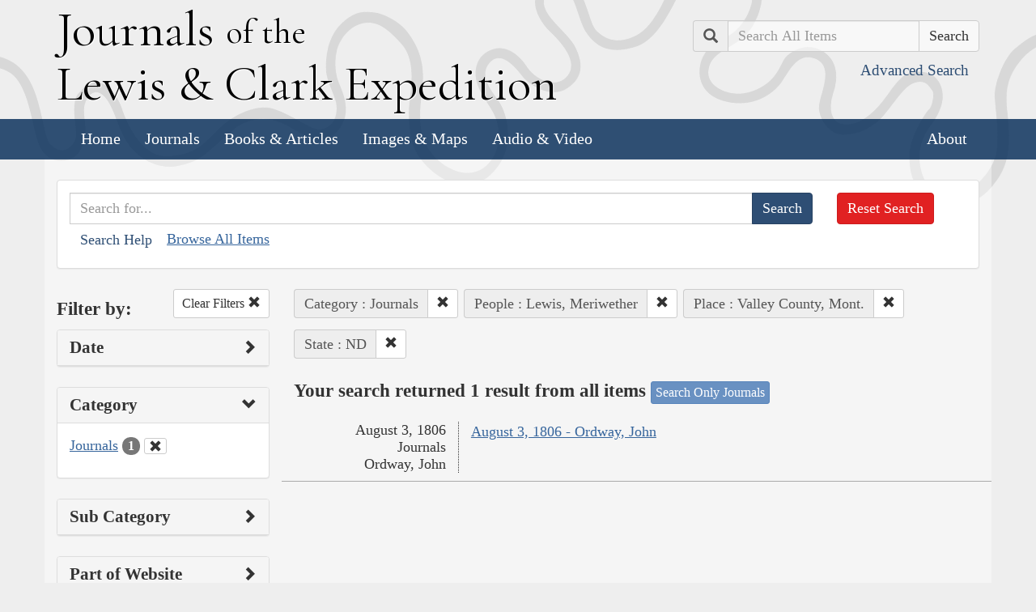

--- FILE ---
content_type: text/html; charset=utf-8
request_url: https://lewisandclarkjournals.unl.edu/search?action=search&category=Journals&controller=items&lc_state_ss=ND&people=Lewis%2C+Meriwether&places=Valley+County%2C+Mont.&sort=date+asc
body_size: 4933
content:
<!DOCTYPE html>
<html xmlns:xs="http://www.w3.org/2001/XMLSchema" class="search">
<head>
  <title>Search the Journals | Journals of the Lewis and Clark Expedition</title>
  <meta name="application-name" content="Journals of the Lewis and Clark Expedition">

  <meta name="viewport" content="width=device-width, initial-scale=1">
  <meta http-equiv="Content-Type" content="text/html; charset=utf-8">
  <meta charset="utf-8">
  <meta http-equiv="X-UA-Compatible" content="IE=edge,chrome=1">
  <meta name="csrf-param" content="authenticity_token" />
<meta name="csrf-token" content="RN_boQN5C0GBRDPSnl7ncHHh8iJvi79sAgzXZGmutInTUlYqIh09qyp8XKD6d9cfH8v_mxbMJBk5AA-qW0XXKw" />

  <!-- Favicons -->
  <link rel="icon" href="/assets/favicon-55cf30d7e272b4fc5e88a2fb4514a1531c66f3f9bc4dc39e81962d9214aceda1.png" sizes="192x192" />
  <link rel="apple-touch-icon" href="/assets/apple-touch-icon-9ab671a916bec7355c47f8a295537846256e713324deabb8abedba9bd17a8cc6.png" sizes="180x180" />
  <meta name="msapplication-config" content="/browserconfig.xml">
  <link rel="icon" href="/assets/favicon-026426cc1b6f958dffbaa3b8b0a5d53b4d8987e2a6e1f5f5a7142332c1b38255.ico" />

  <!-- Fonts -->
  <link href="https://fonts.googleapis.com/css?family=Cormorant+Garamond" rel="stylesheet">

  <!-- Stylesheets -->
  <link rel="stylesheet" href="/assets/application-e5f70db169b0a53a495afe37d66f9fbad5fe1bdb1200d45984852299998d4c83.css" />

  <!-- Scripts -->
  <script src="/assets/application-1b7bd8662c9c22028ec3a62caa86da82a8970b15e9df5deec719fa1fc46f36f2.js"></script>
  <!-- Conditional -->
  <script src="/assets/search-1a12225f0b276a2b133be5828973be75ecee5910b6b60ffa851dcf130d76e06a.js"></script>

  <!-- Fonts -->
</head>

<body>

  <div class="header">
    <div class="container">
      <div class="row">
        <div class="col-md-8">
          <div class="site_title">
            <h1>
            <a href="/">
              <span class="cap">J</span>ournals <span class="sml">of the</span><br/> <span class="cap">L</span>ewis <span class="amp">&amp;</span> <span class="cap">C</span>lark <span class="cap">E</span>xpedition
</a>            </h1>
          </div><!-- /site_title -->

        </div><!-- /column -->
        <div class="col-md-4">
          <div class="home_search">
            <form class="form-inline pull-right" action="/search" accept-charset="UTF-8" method="get">
              <input type="hidden" name="qfield" id="qfield" value="text" autocomplete="off" />
              <div class="form-group">
                <div class="input-group pull-right">
                  <div class="input-group-addon">
                      <span class="glyphicon glyphicon-search" aria-hidden="true"></span>
                      <span class="sr-only">Search</span>
                  </div>
                  <input type="text" name="qtext" id="main_site_search" placeholder="Search All Items" class="form-control" />
                  <div class="input-group-btn">
                    <input type="submit" value="Search" class="btn btn-default" />
                  </div>
                </div><!-- /input-group -->
                <a class="btn btn-link pull-right" href="/search">
                  <small>Advanced Search</small>
</a>              </div>
</form>          </div><!-- /home_search -->
        </div><!-- /column -->
      </div><!-- /row -->
    </div><!-- /container -->

    <nav class="navbar navbar-default">
      <div class="container">
        <div class="navbar-header">
          <button type="button" class="navbar-toggle collapsed" data-toggle="collapse" data-target="#navbar" aria-expanded="false" aria-controls="navbar">
            <span class="sr-only">Toggle navigation</span>
            <span class="icon-bar"></span>
            <span class="icon-bar"></span>
            <span class="icon-bar"></span>
          </button>
        </div>
        <div id="navbar" class="navbar-collapse collapse">
          <ul class="nav navbar-nav">
            <li><a href="/">Home</a></li>
            <li><a href="/journals">Journals</a></li>
            <li><a href="/texts">Books &amp; Articles</a></li>
            <li><a href="/images">Images &amp; Maps</a></li>
            <li><a href="/multimedia">Audio &amp; Video</a></li>
          </ul>
          <ul class="nav navbar-nav navbar-right">
            <li><a href="/about">About</a></li>
          </ul>
        </div><!--/.nav-collapse -->
      </div><!-- /container -->
    </nav>
  </div><!-- /header -->

  <div class="container page_content" id="wrapper">
    <!-- grid added to specific views for better readability -->
    <!-- search form -->
<div class="row searchbox">
  <div class="col-md-12">
    <div class="panel panel-default">
      <div class="panel-body">
        <div class="row">
          <div class="col-md-10">
            <form class="input-group" action="/search" accept-charset="UTF-8" method="get">
              <input type="hidden" name="qfield" id="qfield" value="text" autocomplete="off" />
              
              <input type="text" name="qtext" id="qtext" placeholder="Search for..." class="form-control" />

                <input type="hidden" name="category" id="category" value="Journals" autocomplete="off" />
  
  
  
  
  <input type="hidden" name="people" id="people" value="Lewis, Meriwether" autocomplete="off" />
  
  <input type="hidden" name="places" id="places" value="Valley County, Mont." autocomplete="off" />
  <input type="hidden" name="lc_state_ss" id="lc_state_ss" value="ND" autocomplete="off" />
  
  


              <span class="input-group-btn">
                <input type="submit" value="Search" class="btn btn-primary" />
              </span>
</form>            <button type="button" class="btn btn-link" 
        data-toggle="collapse" data-target="#search_help" 
        aria-expanded="false" aria-controls="search_help">Search Help
</button>

<div class="collapse" id="search_help">
  <div class="well">
    <h4>Basic Search</h4>
    <p>
      Simply enter the word you wish to find and the search engine will search for every instance of the word in the journals. For example: Fight. All instances of the use of the word fight will show up on the results page.
    </p>
    <h4>Wildcard Searches</h4>
    <p>
      Using an asterisk (*) will increase the odds of finding the results you are seeking. For example: Fight*. The search results will display every instance of fight, fights, fighting, etc. More than one wildcard may be used. For example: *ricar*. This search will return most references to the Aricara tribe, including Ricara, Ricares, Aricaris, Ricaries, Ricaree, Ricareis, and Ricarra. Using a question mark (?) instead of an asterisk (*) will allow you to search for a single character. For example, r?n will find all instances of ran and run, but will not find rain or ruin.
    </p>
    <h4>Capitalization</h4>
    <p>
      Searches are not case sensitive. For example: george will come up with the same results as George.
    </p>
    <h4>Phrase Search</h4>
    <p>
      Searching for a specific phrase may help narrow down the results. Rather long phrases are no problem. For example: "This white pudding we all esteem".
    </p>
    <h4>Subsequent Searches</h4>
    <p>
      Because of the creative spellings used by the journalists, it may be necessary to try your search multiple times. For example: P?ro*. This search brings up numerous variant spellings of the French word pirogue, "a large dugout canoe or open boat." Searching for P?*r*og?* will bring up other variant spellings. Searching for canoe or boat also may be helpful.
    </p>
  </div>
</div> <!-- /search_help -->

            <a href="/search?all=true">Browse All Items</a>
          </div>
          <div class="col-md-2">
            <a class="btn btn-danger clear_main_search_text" href="/search">Reset Search</a>
          </div>
        </div> <!-- /row -->
      </div> <!-- /panel-body -->
    </div> <!-- /panel-default -->
  </div> <!-- /col-md-12 -->
</div> <!-- /row /searchbox -->


<div class="row search_form">
  <div class="col-md-3">

    <div class="clearfix">
      <h4 class="pull-left">Filter by:</h4>

      <!-- clear facets -->
        <div class="pull-right">
  <a class="btn btn-default btn-sm" href="/search">
    Clear Filters
    <span class="glyphicon glyphicon-remove" aria-hidden="true"></span>
</a></div>

    </div>

    <!-- dates -->
    
<div class="panel panel-default">
  <div class="clearfix panel-heading" data-toggle="collapse" data-target="#dates" aria-label="Show Date Filters" role="Option">
    <h3 class="pull-left panel-title">Date</h3>
    <span class="pull-right glyphicon glyphicon-chevron-right" aria-hidden="true"></span>
  </div>
  <div class="panel-body collapse " id="dates">
    <form action="/search" accept-charset="UTF-8" method="get">
      <!-- date from -->
      <div class="form-group form-inline">

        <div class="clearfix">
          <label for="date_from">Date From</label>

        </div>

        <input type="text" name="date_from[]" id="date_from" class="form-control" placeholder="1803" maxlength="4" size="4" aria_label="From Year" title="From Year" />
        <input type="text" name="date_from[]" id="date_from_" class="form-control" placeholder="08" maxlength="2" size="2" aria_label="From Month" title="From Month" />
        <input type="text" name="date_from[]" id="date_from_" class="form-control" placeholder="30" maxlength="2" size="2" aria_label="From Day" title="From Day" />
      </div>

      <!-- date to -->
      <div class="form-group form-inline">
        <label for="date_to">Date To</label><br/>
        <input type="text" name="date_to[]" id="date_to" class="form-control" placeholder="1806" maxlength="4" size="4" aria_label="To Year" title="To Year" />
        <input type="text" name="date_to[]" id="date_to_" class="form-control" placeholder="09" maxlength="2" size="2" aria_label="To Month" title="To Month" />
        <input type="text" name="date_to[]" id="date_to_" class="form-control" placeholder="30" maxlength="2" size="2" aria_label="To Day" title="To Day" />
      </div>
        <input type="hidden" name="category" id="category" value="Journals" autocomplete="off" />
  
  
  
  
  <input type="hidden" name="people" id="people" value="Lewis, Meriwether" autocomplete="off" />
  
  <input type="hidden" name="places" id="places" value="Valley County, Mont." autocomplete="off" />
  <input type="hidden" name="lc_state_ss" id="lc_state_ss" value="ND" autocomplete="off" />
  
  

      <input type="hidden" name="qfield" id="qfield" value="text" autocomplete="off" />
      <input type="hidden" name="qtext" id="qtext" autocomplete="off" />

      <div class="clearfix buffer-bottom-sm">
        <input type="submit" value="Filter" class="btn btn-primary buffer-right-sm" />

        <button type="button" class="btn btn-link glyphicon glyphicon-question-sign pull-right"
          data-toggle="collapse" data-target="#date_help"
          aria-expanded="false" aria-controls="date_help"
          aria-label="Date Filter Help" title="Date Filter Help">
        </button>
      </div>
</form>
    <div id="date_help" class="collapse">
      <table class="table table-condensed table-striped">
  <caption class="text-center">Dates in both fields not&nbsp;required</caption>
  <thead>
    <th>Entering&nbsp;in only&nbsp;one&nbsp;field</th>
    <th class="text-right">Searches</th>
  </thead>
  <tbody>
    <tr>
      <td>Year,&nbsp;Month, &amp;&nbsp;Day</td>
      <td class="text-right">Single day</td>
    </tr>
    <tr>
      <td>Year &amp;&nbsp;Month</td>
      <td class="text-right">Whole month</td>
    </tr>
    <tr>
      <td>Year</td>
      <td class="text-right">Whole year</td>
    </tr>
    <tr>
      <td>Month &amp;&nbsp;Day</td>
      <td class="text-right">1803-#-# to 1806-#-#</td>
    </tr>
    <tr>
      <td>Month</td>
      <td class="text-right">1803-#-1 to 1806-#-31</td>
    </tr>
    <tr>
      <td>Day</td>
      <td class="text-right">1803-01-#&nbsp;to 1806-12-#</td>
    </tr>
  </tbody>
</table>

    </div>
  </div>
</div>


    <!-- facet lists -->
    
      <div class="panel panel-default">

        <!-- panel heading -->
        <div class="clearfix panel-heading" data-toggle="collapse" data-target="#fc-category" aria-label="Show Category Filters" role="Option">
          <h3 class="pull-left panel-title">Category</h3>
          <span class="pull-right glyphicon glyphicon-chevron-down" aria-hidden="true"></span>
        </div>

        <!-- panel body -->
        <div class="panel-body collapse in" id="fc-category">
          <ul class="list-unstyled">

              <!-- list item -->
              <li class=&#39;selected&#39;>
                <a href="/search?action=search&amp;category=Journals&amp;controller=items&amp;lc_state_ss=ND&amp;people=Lewis%2C+Meriwether&amp;places=Valley+County%2C+Mont.&amp;sort=date+asc">Journals</a>
                <span class="badge">1</span>
                  <a href="/search?action=search&amp;controller=items&amp;lc_state_ss=ND&amp;people=Lewis%2C+Meriwether&amp;places=Valley+County%2C+Mont.&amp;sort=date+asc">
                    <button class="btn btn-default btn-xs" aria-label="Clear Category Filter" title="Clear Category Filter">
                      <span class="pull-right glyphicon glyphicon-remove" aria-hidden="true"></span>
                    </button>
</a>              </li>

          </ul>

        </div> <!-- /panel-body -->

      </div> <!-- /panel panel-default -->

      <div class="panel panel-default">

        <!-- panel heading -->
        <div class="clearfix panel-heading" data-toggle="collapse" data-target="#fc-subCategory" aria-label="Show Sub Category Filters" role="Option">
          <h3 class="pull-left panel-title">Sub Category</h3>
          <span class="pull-right glyphicon glyphicon-chevron-right" aria-hidden="true"></span>
        </div>

        <!-- panel body -->
        <div class="panel-body collapse " id="fc-subCategory">
          <ul class="list-unstyled">

              <!-- list item -->
              <li >
                <a href="/search?action=search&amp;category=Journals&amp;controller=items&amp;lc_state_ss=ND&amp;people=Lewis%2C+Meriwether&amp;places=Valley+County%2C+Mont.&amp;sort=date+asc&amp;subCategory=Journal+Entries">Journal Entries</a>
                <span class="badge">1</span>
              </li>

          </ul>

        </div> <!-- /panel-body -->

      </div> <!-- /panel panel-default -->

      <div class="panel panel-default">

        <!-- panel heading -->
        <div class="clearfix panel-heading" data-toggle="collapse" data-target="#fc-lc_searchtype_s" aria-label="Show Part of Website Filters" role="Option">
          <h3 class="pull-left panel-title">Part of Website</h3>
          <span class="pull-right glyphicon glyphicon-chevron-right" aria-hidden="true"></span>
        </div>

        <!-- panel body -->
        <div class="panel-body collapse " id="fc-lc_searchtype_s">
          <ul class="list-unstyled">

              <!-- list item -->
              <li >
                <a href="/search?action=search&amp;category=Journals&amp;controller=items&amp;lc_searchtype_s=journal_entry&amp;lc_state_ss=ND&amp;people=Lewis%2C+Meriwether&amp;places=Valley+County%2C+Mont.&amp;sort=date+asc">journal_entry</a>
                <span class="badge">1</span>
              </li>

          </ul>

        </div> <!-- /panel-body -->

      </div> <!-- /panel panel-default -->

      <div class="panel panel-default">

        <!-- panel heading -->
        <div class="clearfix panel-heading" data-toggle="collapse" data-target="#fc-creators" aria-label="Show Creator Filters" role="Option">
          <h3 class="pull-left panel-title">Creator</h3>
          <span class="pull-right glyphicon glyphicon-chevron-right" aria-hidden="true"></span>
        </div>

        <!-- panel body -->
        <div class="panel-body collapse " id="fc-creators">
          <ul class="list-unstyled">

              <!-- list item -->
              <li >
                <a href="/search?action=search&amp;category=Journals&amp;controller=items&amp;creators=Ordway%2C+John&amp;lc_state_ss=ND&amp;people=Lewis%2C+Meriwether&amp;places=Valley+County%2C+Mont.&amp;sort=date+asc">Ordway, John</a>
                <span class="badge">1</span>
              </li>

          </ul>

        </div> <!-- /panel-body -->

      </div> <!-- /panel panel-default -->

      <div class="panel panel-default">

        <!-- panel heading -->
        <div class="clearfix panel-heading" data-toggle="collapse" data-target="#fc-people" aria-label="Show People Filters" role="Option">
          <h3 class="pull-left panel-title">People</h3>
          <span class="pull-right glyphicon glyphicon-chevron-down" aria-hidden="true"></span>
        </div>

        <!-- panel body -->
        <div class="panel-body collapse in" id="fc-people">
          <ul class="list-unstyled">

              <!-- list item -->
              <li >
                <a href="/search?action=search&amp;category=Journals&amp;controller=items&amp;lc_state_ss=ND&amp;people=Field%2C+Joseph+and+Reubin&amp;places=Valley+County%2C+Mont.&amp;sort=date+asc">Field, Joseph and Reubin</a>
                <span class="badge">1</span>
              </li>


              <!-- list item -->
              <li >
                <a href="/search?action=search&amp;category=Journals&amp;controller=items&amp;lc_state_ss=ND&amp;people=Gass%2C+Patrick&amp;places=Valley+County%2C+Mont.&amp;sort=date+asc">Gass, Patrick</a>
                <span class="badge">1</span>
              </li>


              <!-- list item -->
              <li class=&#39;selected&#39;>
                <a href="/search?action=search&amp;category=Journals&amp;controller=items&amp;lc_state_ss=ND&amp;people=Lewis%2C+Meriwether&amp;places=Valley+County%2C+Mont.&amp;sort=date+asc">Lewis, Meriwether</a>
                <span class="badge">1</span>
                  <a href="/search?action=search&amp;category=Journals&amp;controller=items&amp;lc_state_ss=ND&amp;places=Valley+County%2C+Mont.&amp;sort=date+asc">
                    <button class="btn btn-default btn-xs" aria-label="Clear People Filter" title="Clear People Filter">
                      <span class="pull-right glyphicon glyphicon-remove" aria-hidden="true"></span>
                    </button>
</a>              </li>

          </ul>

              <a class="btn btn-info btn-xs" href="/journals/index/people">See all People</a>
        </div> <!-- /panel-body -->

      </div> <!-- /panel panel-default -->

      <div class="panel panel-default">

        <!-- panel heading -->
        <div class="clearfix panel-heading" data-toggle="collapse" data-target="#fc-places" aria-label="Show Place Filters" role="Option">
          <h3 class="pull-left panel-title">Place</h3>
          <span class="pull-right glyphicon glyphicon-chevron-down" aria-hidden="true"></span>
        </div>

        <!-- panel body -->
        <div class="panel-body collapse in" id="fc-places">
          <ul class="list-unstyled">

              <!-- list item -->
              <li >
                <a href="/search?action=search&amp;category=Journals&amp;controller=items&amp;lc_state_ss=ND&amp;people=Lewis%2C+Meriwether&amp;places=Cattle+Creek&amp;sort=date+asc">Cattle Creek</a>
                <span class="badge">1</span>
              </li>


              <!-- list item -->
              <li >
                <a href="/search?action=search&amp;category=Journals&amp;controller=items&amp;lc_state_ss=ND&amp;people=Lewis%2C+Meriwether&amp;places=Fort+Peck+Reservoir&amp;sort=date+asc">Fort Peck Reservoir</a>
                <span class="badge">1</span>
              </li>


              <!-- list item -->
              <li >
                <a href="/search?action=search&amp;category=Journals&amp;controller=items&amp;lc_state_ss=ND&amp;people=Lewis%2C+Meriwether&amp;places=Montana&amp;sort=date+asc">Montana</a>
                <span class="badge">1</span>
              </li>


              <!-- list item -->
              <li class=&#39;selected&#39;>
                <a href="/search?action=search&amp;category=Journals&amp;controller=items&amp;lc_state_ss=ND&amp;people=Lewis%2C+Meriwether&amp;places=Valley+County%2C+Mont.&amp;sort=date+asc">Valley County, Mont.</a>
                <span class="badge">1</span>
                  <a href="/search?action=search&amp;category=Journals&amp;controller=items&amp;lc_state_ss=ND&amp;people=Lewis%2C+Meriwether&amp;sort=date+asc">
                    <button class="btn btn-default btn-xs" aria-label="Clear Place Filter" title="Clear Place Filter">
                      <span class="pull-right glyphicon glyphicon-remove" aria-hidden="true"></span>
                    </button>
</a>              </li>

          </ul>

              <a class="btn btn-info btn-xs" href="/journals/index/places">See all Places</a>
        </div> <!-- /panel-body -->

      </div> <!-- /panel panel-default -->

      <div class="panel panel-default">

        <!-- panel heading -->
        <div class="clearfix panel-heading" data-toggle="collapse" data-target="#fc-lc_state_ss" aria-label="Show State Filters" role="Option">
          <h3 class="pull-left panel-title">State</h3>
          <span class="pull-right glyphicon glyphicon-chevron-down" aria-hidden="true"></span>
        </div>

        <!-- panel body -->
        <div class="panel-body collapse in" id="fc-lc_state_ss">
          <ul class="list-unstyled">

              <!-- list item -->
              <li >
                <a href="/search?action=search&amp;category=Journals&amp;controller=items&amp;lc_state_ss=MT&amp;people=Lewis%2C+Meriwether&amp;places=Valley+County%2C+Mont.&amp;sort=date+asc">MT</a>
                <span class="badge">1</span>
              </li>


              <!-- list item -->
              <li class=&#39;selected&#39;>
                <a href="/search?action=search&amp;category=Journals&amp;controller=items&amp;lc_state_ss=ND&amp;people=Lewis%2C+Meriwether&amp;places=Valley+County%2C+Mont.&amp;sort=date+asc">ND</a>
                <span class="badge">1</span>
                  <a href="/search?action=search&amp;category=Journals&amp;controller=items&amp;people=Lewis%2C+Meriwether&amp;places=Valley+County%2C+Mont.&amp;sort=date+asc">
                    <button class="btn btn-default btn-xs" aria-label="Clear State Filter" title="Clear State Filter">
                      <span class="pull-right glyphicon glyphicon-remove" aria-hidden="true"></span>
                    </button>
</a>              </li>

          </ul>

        </div> <!-- /panel-body -->

      </div> <!-- /panel panel-default -->

      <div class="panel panel-default">

        <!-- panel heading -->
        <div class="clearfix panel-heading" data-toggle="collapse" data-target="#fc-source" aria-label="Show Source Filters" role="Option">
          <h3 class="pull-left panel-title">Source</h3>
          <span class="pull-right glyphicon glyphicon-chevron-right" aria-hidden="true"></span>
        </div>

        <!-- panel body -->
        <div class="panel-body collapse " id="fc-source">
          <ul class="list-unstyled">

              <!-- list item -->
              <li >
                <a href="/search?action=search&amp;category=Journals&amp;controller=items&amp;lc_state_ss=ND&amp;people=Lewis%2C+Meriwether&amp;places=Valley+County%2C+Mont.&amp;sort=date+asc&amp;source=The+Journals+of+the+Lewis+and+Clark+Expedition%2C+Volume+8">The Journals of the Lewis and Clark Expedition, Volume 8</a>
                <span class="badge">1</span>
              </li>

          </ul>

        </div> <!-- /panel-body -->

      </div> <!-- /panel panel-default -->

      <div class="panel panel-default">

        <!-- panel heading -->
        <div class="clearfix panel-heading" data-toggle="collapse" data-target="#fc-publisher" aria-label="Show Publisher Filters" role="Option">
          <h3 class="pull-left panel-title">Publisher</h3>
          <span class="pull-right glyphicon glyphicon-chevron-right" aria-hidden="true"></span>
        </div>

        <!-- panel body -->
        <div class="panel-body collapse " id="fc-publisher">
          <ul class="list-unstyled">

              <!-- list item -->
              <li >
                <a href="/search?action=search&amp;category=Journals&amp;controller=items&amp;lc_state_ss=ND&amp;people=Lewis%2C+Meriwether&amp;places=Valley+County%2C+Mont.&amp;publisher=University+of+Nebraska+Press&amp;sort=date+asc">University of Nebraska Press</a>
                <span class="badge">1</span>
              </li>

          </ul>

        </div> <!-- /panel-body -->

      </div> <!-- /panel panel-default -->

  </div> <!-- col-md-3 -->

  <div class="col-md-9">
      <div class="clearfix">
  <!-- text search -->

  <!-- date search -->

  <!-- selected facets -->
        <div class="pull-left form-inline buffer-bottom buffer-right-sm">
          <div class="input-group">
            <div class="input-group-addon" title="Category Filter">
              Category : Journals
            </div>
            <div class="input-group-btn" aria-label="Clear Category Filter" title="Clear Category Filter">
              <a class="btn btn-default btn-sm" role="button" href="/search?action=search&amp;controller=items&amp;lc_state_ss=ND&amp;people=Lewis%2C+Meriwether&amp;places=Valley+County%2C+Mont.&amp;sort=date+asc">
                <span class="glyphicon glyphicon-remove" aria-hidden="true"></span>
</a>            </div>
          </div>
        </div>
        <div class="pull-left form-inline buffer-bottom buffer-right-sm">
          <div class="input-group">
            <div class="input-group-addon" title="People Filter">
              People : Lewis, Meriwether
            </div>
            <div class="input-group-btn" aria-label="Clear People Filter" title="Clear People Filter">
              <a class="btn btn-default btn-sm" role="button" href="/search?action=search&amp;category=Journals&amp;controller=items&amp;lc_state_ss=ND&amp;places=Valley+County%2C+Mont.&amp;sort=date+asc">
                <span class="glyphicon glyphicon-remove" aria-hidden="true"></span>
</a>            </div>
          </div>
        </div>
        <div class="pull-left form-inline buffer-bottom buffer-right-sm">
          <div class="input-group">
            <div class="input-group-addon" title="Place Filter">
              Place : Valley County, Mont.
            </div>
            <div class="input-group-btn" aria-label="Clear Place Filter" title="Clear Place Filter">
              <a class="btn btn-default btn-sm" role="button" href="/search?action=search&amp;category=Journals&amp;controller=items&amp;lc_state_ss=ND&amp;people=Lewis%2C+Meriwether&amp;sort=date+asc">
                <span class="glyphicon glyphicon-remove" aria-hidden="true"></span>
</a>            </div>
          </div>
        </div>
        <div class="pull-left form-inline buffer-bottom buffer-right-sm">
          <div class="input-group">
            <div class="input-group-addon" title="State Filter">
              State : ND
            </div>
            <div class="input-group-btn" aria-label="Clear State Filter" title="Clear State Filter">
              <a class="btn btn-default btn-sm" role="button" href="/search?action=search&amp;category=Journals&amp;controller=items&amp;people=Lewis%2C+Meriwether&amp;places=Valley+County%2C+Mont.&amp;sort=date+asc">
                <span class="glyphicon glyphicon-remove" aria-hidden="true"></span>
</a>            </div>
          </div>
        </div>
</div>


      <!-- sorting and pagination -->
      <div class="row search_controls">
        <div class="col-md-3 search_limit">
        </div>
        <div class="col-md-9 pagination_container">
          
        </div>
      </div>

      <!-- search results section -->
      <h4>
        Your search returned 1 result from
          all items
          <a class="btn btn-xs btn-info" href="/search?action=search&amp;category=Journals&amp;controller=items&amp;lc_state_ss=ND&amp;people=Lewis%2C+Meriwether&amp;places=Valley+County%2C+Mont.&amp;sort=date+asc&amp;subCategory=Journal+Entries">Search Only Journals</a>

      </h4>


          <div class="row searchResults">
            <div class="col-md-9 col-md-push-3 search_results_title">
                <a href="/item/lc.jrn.1806-08-03#lc.jrn.1806-08-03.04">August 3, 1806 - Ordway, John</a>
            </div> <!-- /col-md-9 -->
            <!-- information about item -->
            <div class="col-md-3 col-md-pull-9 search_results_info">
              <ul>
                <li>August 3, 1806</li>
                <li>Journals</li>
                  <li>Ordway, John</li>
              </ul>
            </div>
          </div>

      <div class="col-md-9 pagination_container">
        
      </div>
      
  </div><!-- col-md-9 -->
</div>

  </div>

  <div class="footer">
    <div class="container">
      <div class="footer_info">

        <ul class="footernav">
          <li><a href="/">Home</a></li>
          <li><a href="/journals">Journals</a></li>
          <li><a href="/texts">Books &amp; Articles</a></li>
          <li><a href="/images">Images &amp; Maps</a></li>
          <li><a href="/multimedia">Audio &amp; Video</a></li>
          <li><a href="/about">About</a></li>
          <li><a href="/item/lc.about.privacy">Copyright</a></li>
        </ul>

        <p>Created by the <a href="http://cdrh.unl.edu">Center for Digital Research in the Humanities</a> <br/>in partnership with the <a href="http://www.nebraskapress.unl.edu">University of Nebraska Press</a><br/>
        and funding from the <a href="https://www.neh.gov/">National Endowment for the Humanities</a>.</p>
        <div class="footer_logo">
          <a href="http://www.unl.edu"><img src="/assets/unl_logos-ba2e5b8c7f71e0dbe1af0f2d4cd92f2b1cb8426658f869c6da536636a199c0ec.png" /></a><br/><br/>
          <a href="http://www.nebraskapress.unl.edu"><img src="/assets/nebraska-press-09bac553970fb111b5a604d7453d4be7267a2e40e55f98e2d12102c77bd660fe.png" /></a><br/><br/>
          <a href="http://www.neh.gov"><img src="/assets/neh_logo-9f2a64369e7b106767aa6bd70fa9bf95898d683a7935bd7c1329ca0b250c5d48.png" /></a>
        </div>
      </div><!-- /footer_info -->
    </div> <!-- /container -->
  </div><!-- /footer -->
</body>

</html>
